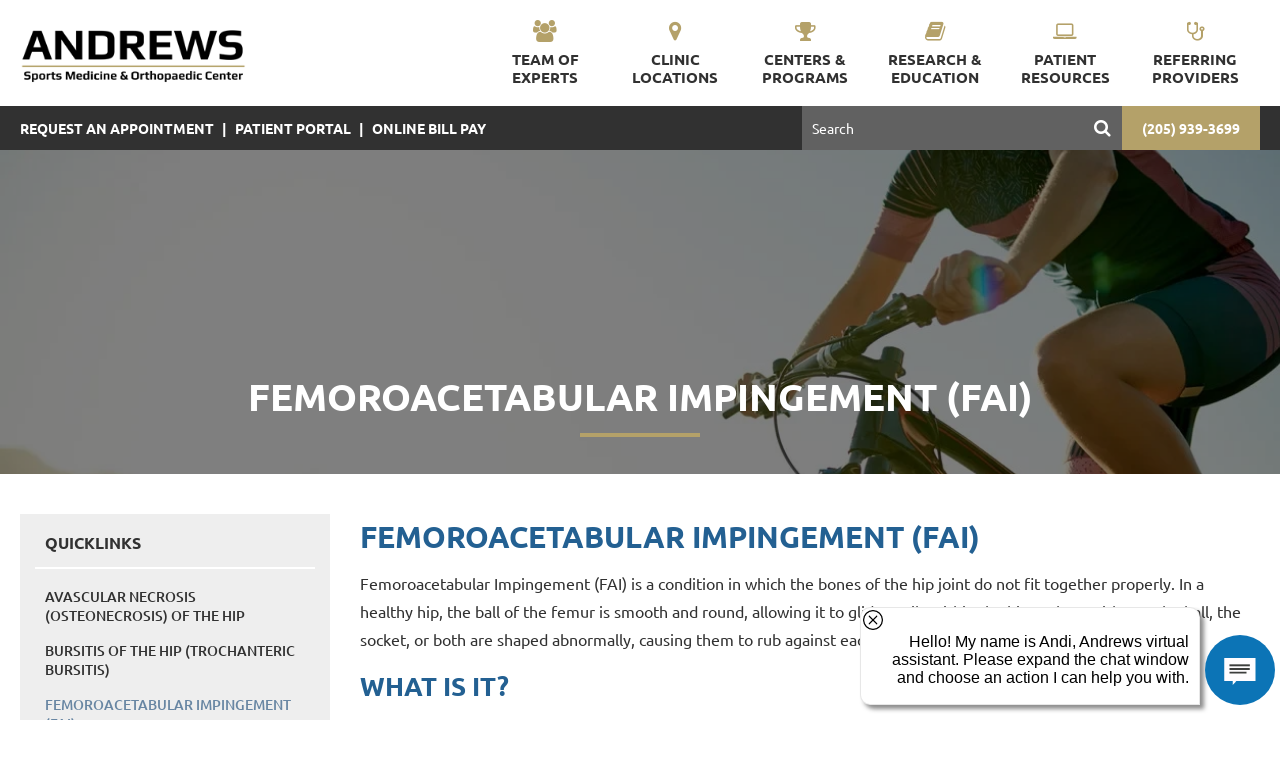

--- FILE ---
content_type: text/html; charset=utf-8
request_url: https://www.andrewssportsmedicine.com/conditions-treatments/-femoroacetabular-impingement-fai
body_size: 21051
content:
<!doctype html>
<html lang="en">
<head>
                <!-- Meta Data -->
        <meta charset="UTF-8">
        <meta name="viewport" content="width=device-width, initial-scale=1">

                    <title>Femoroacetabular Impingement (FAI) | Hip Impingement Symptoms &amp; Treatment | Andrews Sports Medicine </title>
            <meta name="description" content="Femoroacetabular Impingement (FAI) | Learn about femoroacetabular impingement (FAI), a condition caused by abnormal bone development in the hip joint. Explore symptoms, causes, and treatment options from hip preservation specialist Dr. Benton A. Emblom at Andrews Sports Medicine in Birmingha">
        
        <meta name="keywords" content="femoroacetabular impingement, FAI hip, hip impingement, non-arthritic hip pain, hip preservation Birmingham, hip specialist Birmingham AL, hip labrum pain, hip impingement symptoms, Benton Emblom MD, Andrews Sports Medicine">
        <meta name="csrf-token" content="dj7pfRkFA3QMIiLvYExelwdLctKwNLTyQ9ULWYJC" />

        
                <meta property="og:site_name" content="Andrews Sports Medicine">
                    <meta property="og:title" content="Femoroacetabular Impingement (FAI) | Hip Impingement Symptoms &amp; Treatment | Andrews Sports Medicine " />
            <meta property="og:url" content="https://www.andrewssportsmedicine.com/conditions-treatments/-femoroacetabular-impingement-fai" />
            <meta property="og:type" content="website" />
            <meta property="og:description" content="Femoroacetabular Impingement (FAI) | Learn about femoroacetabular impingement (FAI), a condition caused by abnormal bone development in the hip joint. Explore symptoms, causes, and treatment options from hip preservation specialist Dr. Benton A. Emblom at Andrews Sports Medicine in Birmingha" />
                            <meta property="og:image" content="https://www.andrewssportsmedicine.com/skins/base/images/structure/logo.png" />
                        <meta name="twitter:card" content="summary" />
            <meta name="twitter:title" content="Femoroacetabular Impingement (FAI) | Hip Impingement Symptoms &amp; Treatment | Andrews Sports Medicine " />
            <meta name="twitter:description" content="Femoroacetabular Impingement (FAI) | Learn about femoroacetabular impingement (FAI), a condition caused by abnormal bone development in the hip joint. Explore symptoms, causes, and treatment options from hip preservation specialist Dr. Benton A. Emblom at Andrews Sports Medicine in Birmingha" />
            <meta name="twitter:url" content="https://www.andrewssportsmedicine.com/conditions-treatments/-femoroacetabular-impingement-fai" />
                            <meta name="twitter:image" content="https://www.andrewssportsmedicine.com/skins/base/images/structure/logo.png" />
                            <link rel="apple-touch-icon" sizes="180x180" href="/skins/base/images/favicons/apple-touch-icon.png">
        <link rel="icon" type="image/png" sizes="32x32" href="/skins/base/images/favicons/favicon-32x32.png">
        <link rel="icon" type="image/png" sizes="16x16" href="/skins/base/images/favicons/favicon-16x16.png">
        <link rel="manifest" href="/skins/base/images/favicons/site.webmanifest">
        <link rel="mask-icon" href="/skins/base/images/favicons/safari-pinned-tab.svg" color="#5bbad5">
        <link rel="shortcut icon" href="/skins/base/images/favicons/favicon.ico">
        <meta name="msapplication-TileColor" content="#da532c">
        <meta name="msapplication-config" content="/skins/base/images/favicons/browserconfig.xml">
        <meta name="theme-color" content="#ffffff">
        <link rel="preload" href="/skins/base/css/fonts/Ubuntu/4iCv6KVjbNBYlgoC1CzjsGyN.woff2" as="font" type="font/woff2" crossorigin>
        <link rel="preload" href="/skins/base/css/fonts/Ubuntu/4iCs6KVjbNBYlgoKfw72.woff2" as="font" type="font/woff2" crossorigin>
        <link rel="preload" href="/skins/base/css/fonts/Ubuntu/4iCv6KVjbNBYlgoCjC3jsGyN.woff2" as="font" type="font/woff2" crossorigin>
        <link rel="preload" href="/skins/base/css/fonts/Ubuntu/4iCv6KVjbNBYlgoCxCvjsGyN.woff2" as="font" type="font/woff2" crossorigin>
        <link rel="preload" href="/skins/base/css/fonts/Ubuntu/4iCu6KVjbNBYlgoKej70l0k.woff2" as="font" type="font/woff2" crossorigin>
        <link rel="stylesheet" href="/skins/base/css/reset.css"/>
        <link rel="stylesheet" href="/skins/base/css/global.min.css"/>
        <link rel="stylesheet" href="/skins/base/css/fontawesome.css"/>
        <link rel="stylesheet" href="/skins/base/css/screen.min.css"/>
        <!-- Google Tag Manager -->
<script>(function(w,d,s,l,i){w[l]=w[l]||[];w[l].push({'gtm.start':
new Date().getTime(),event:'gtm.js'});var f=d.getElementsByTagName(s)[0],
j=d.createElement(s),dl=l!='dataLayer'?'&l='+l:'';j.async=true;j.src=
'https://www.googletagmanager.com/gtm.js?id='+i+dl;f.parentNode.insertBefore(j,f);
})(window,document,'script','dataLayer','GTM-WBF9PCVZ');</script>
<!-- End Google Tag Manager -->

<!-- Google tag (gtag.js) -->
<script async src="https://www.googletagmanager.com/gtag/js?id=G-GY5Y8CWZBZ"></script>
<script>
  window.dataLayer = window.dataLayer || [];
  function gtag(){dataLayer.push(arguments);}
  gtag('js', new Date());
  gtag('config', 'G-GY5Y8CWZBZ');
</script>
</head>
<body>
    <!-- Google Tag Manager (noscript) -->
<noscript><iframe src="https://www.googletagmanager.com/ns.html?id=GTM-WBF9PCVZ"
height="0" width="0" style="display:none;visibility:hidden"></iframe></noscript>
<!-- End Google Tag Manager (noscript) -->
    <div id="wrapper">
                    <div id="header">
                <div class="header-top">
    <div class="container">
        <div id="logo"><a href="/"><img src="/storage/wysiwyg/andrews-sports-med-logo.png" alt="Andrews Sports Medicine"/></a></div>
        <div id="navigation">
            <div class="nav-hold">
    <ul id="nav-menu">
        <li class="mclose"><a><span class="fa fa-close"></span></a></li>
        <li class="level_1"><a class="l1-link" href="/team-of-experts"><span class="fa fa-users"></span>Team of Experts</a></li><li class="level_1"><a class="l1-link" href="/locations"><span class="fa fa-map-marker"></span>Clinic Locations</a></li><li class="level_1"><a class="l1-link" href="/centers-programs"><span class="fa fa-trophy"></span>Centers & Programs</a></li><li class="level_1"><a class="l1-link" href="/research-education"><span class="fa fa-book"></span>Research & Education</a></li><li class="level_1"><a class="l1-link" href="/patient-resources"><span class="fa fa-laptop"></span>Patient Resources</a></li><li class="level_1"><a class="l1-link" href="/referring-provider-resources"><span class="fa fa-stethoscope"></span>Referring Providers</a></li>
    </ul>
    <div class="extra-mobile-links"><div class='cms-block'><ul><li class="level_1"><a href="/request-an-appointment"><span class="fa fa-calendar"></span> Request an Appointment</a></li><li class="level_1"><a href="/resources-category/patient-portal"><span class="fa fa-user"></span> Patient Portal</a></li><li class="level_1"><a href="/resources-category/online-bill-pay"><span class="fa fa-credit-card"></span> Online Bill Pay</a></li></ul></div></div>
</div>
            <div class="clear"></div>
        </div>
        <div class="head-right">
            <a class="mobile-menu">
                <span class="mline"></span>
                <span class="mline"></span>
                <span class="mline"></span>
            </a>
        </div>
                    <div class="mobile-phone"><span class="fa fa-phone"></span> <div class='cms-block'><p><a href="tel:2059393699">(205) 939-3699</a></p></div></div>
                <div class="clear"></div>
    </div>
</div>
<div class="header-bottom">
    <div class="container">
        <div class="extra-links"><div class='cms-block'><p><a href="/request-an-appointment">Request an Appointment</a> | <a href="/resources-category/patient-portal">Patient Portal</a> | <a href="/resources-category/online-bill-pay">Online Bill Pay</a></p></div></div>
                    <div class="phone-number"><div class='cms-block'><p><a href="tel:2059393699">(205) 939-3699</a></p></div></div>
                <div class="search">
    <form method="POST" action="https://www.andrewssportsmedicine.com/search" accept-charset="UTF-8" id="searchForm"><input name="_token" type="hidden" value="dj7pfRkFA3QMIiLvYExelwdLctKwNLTyQ9ULWYJC">
    <input class="search-field" id="searchTime" autocomplete="off" placeholder="Search" name="terms" type="text" value="">
    <button type="submit" name="Search" class="fa fa-search" aria-label="Search"></button>
    </form>
</div>

        <div class="clear"></div>
    </div>
</div>

                <div class="clear"></div>
            </div>
                <!-- Main Layout -->
                    <div id="content">
            <div  class="page-banner image-bg" style="background: url('/imagecache/compFull/woman_biking_m.webp') center no-repeat; background-size: cover;"  >
        <div class="darken"></div>
        <div class="container">
            <h1>Femoroacetabular Impingement (FAI) </h1>
            <div class="sep"></div>
            <div class="clear"></div>
        </div>
    </div>
    <div class="content-hold">
        <div class="container">
            <div class="content-left">
                <a class="side-trigger">
                    <span class="txt">Menu</span>
                    <span class="sline"></span>
                    <span class="sline"></span>
                    <span class="sline"></span>
                </a>
                <div class="clear"></div>
                <div class="quick-links">
                    <div class="ql-title">Quicklinks</div>
                                            <a href="/conditions-treatments/avascular-necrosis-osteonecrosis-of-the-hip"  class="ql"  >Avascular Necrosis (Osteonecrosis) of the Hip</a>
                                            <a href="/conditions-treatments/bursitis-of-the-hip-trochanteric-bursitis"  class="ql"  >Bursitis of the Hip (Trochanteric Bursitis)</a>
                                            <a href="/conditions-treatments/-femoroacetabular-impingement-fai"  class="ql selected"  >Femoroacetabular Impingement (FAI)</a>
                                            <a href="/conditions-treatments/gluteus-medius-repairs"  class="ql"  >Gluteus Medius Tear</a>
                                            <a href="/conditions-treatments/-hip-impingement"  class="ql"  >Hip Impingement</a>
                                            <a href="/conditions-treatments/-hip-dysplasia"  class="ql"  >Hip Dysplasia</a>
                                            <a href="/conditions-treatments/-labral-tear-of-the-hip"  class="ql"  >Labral Tear of the Hip</a>
                                            <a href="/conditions-treatments/-periacetabular-osteotomy-pao"  class="ql"  >Periacetabular Osteotomy (PAO)</a>
                                            <a href="/conditions-treatments/piriformis-syndrome"  class="ql"  >Piriformis Syndrome</a>
                                            <a href="/conditions-treatments/proximal-hamstring-injuries--repairs"  class="ql"  >Proximal Hamstring Tear</a>
                                            <a href="/conditions-treatments/-snapping-hip"  class="ql"  >Snapping Hip</a>
                                            <a href="/conditions-treatments/sports-hernia"  class="ql"  >Sports Hernia</a>
                                            <a href="/conditions-treatments/-hip-arthroscopy-surgery"  class="ql"  >Hip Arthroscopy Surgery</a>
                                            <a href="/conditions-treatments/-hip-replacement-surgery"  class="ql"  >Hip Replacement Surgery</a>
                                            <a href="/conditions-treatments/-hip-resurfacing-surgery"  class="ql"  >Hip Resurfacing Surgery</a>
                                            <a href="/conditions-treatments/-minimally-invasive-hip-replacement--direct-superior-approach"  class="ql"  >Minimally Invasive Hip Replacement – Direct Superior Approach</a>
                                        <div class="clear">&nbsp;</div>
                                            <a href="/request-an-appointment" class="btn"><span class="fa fa-calendar"></span>&nbsp;&nbsp; Request an Appointment</a>
                                    </div>
            </div>
            <div class="content-right">
                <div class="wysiwyg">
                    <h2 data-start="196" data-end="233"><span style="color: #236092; font-size: 30px;">Femoroacetabular Impingement (FAI)</span></h2>
<p data-start="235" data-end="581">Femoroacetabular Impingement (FAI) is a condition in which the bones of the hip joint do not fit together properly. In a healthy hip, the ball of the femur is smooth and round, allowing it to glide easily within the hip socket. With FAI, the ball, the socket, or both are shaped abnormally, causing them to rub against each other during movement.</p>
<h3 data-start="583" data-end="598"><span style="color: #236092;">What Is It?</span></h3>
<p data-start="600" data-end="967">FAI occurs when there is an abnormal shape in the femoral head, hip socket, or both. These irregularities prevent the hip joint from moving smoothly. Instead of gliding freely, the bones make contact in ways they should not, which can damage cartilage and labral tissue over time. This can lead to pain, reduced mobility, and long-term hip problems if left untreated.</p>
<h3 data-start="969" data-end="988"><span style="color: #236092;">What Causes It?</span></h3>
<p data-start="990" data-end="1358">FAI is caused by abnormal bone development in childhood or adolescence. As the hip grows, one or more bony overgrowths may form around the femoral head or socket. These growths create an uneven joint surface and limit normal movement. When the hip flexes or rotates, the bones press or rub against each other instead of moving smoothly, leading to irritation and pain.</p>
<h3 data-start="1360" data-end="1382"><span style="color: #236092;">Signs and Symptoms</span></h3>
<p data-start="1384" data-end="1415">Common symptoms of FAI include:</p>
<ul data-start="1417" data-end="1613">
<li data-start="1417" data-end="1449">
Pain or stiffness in the hip
</li>
<li data-start="1450" data-end="1491">
A deep ache in the groin or outer hip
</li>
<li data-start="1492" data-end="1529">
Sharp pain with certain movements
</li>
<li data-start="1530" data-end="1557">
Reduced range of motion
</li>
<li data-start="1558" data-end="1613">
A limp or difficulty performing athletic activities
</li>
</ul>
<p data-start="1615" data-end="1682">Symptoms often worsen with bending, twisting, or prolonged sitting.</p>
<h3 data-start="1684" data-end="1710"><span style="color: #236092;">Non-Surgical Treatment</span></h3>
<p data-start="1712" data-end="1813">Initial treatment focuses on relieving pain and improving mobility. Non-surgical options may include:</p>
<ul data-start="1815" data-end="1984">
<li data-start="1815" data-end="1864">
Medications to decrease pain and inflammation
</li>
<li data-start="1865" data-end="1931">
Physical therapy to strengthen the hip and improve flexibility
</li>
<li data-start="1932" data-end="1984">
Activity modification to avoid painful movements
</li>
</ul>
<p data-start="1986" data-end="2069">These approaches help manage symptoms but do not correct the underlying bone shape.</p>
<h3 data-start="2071" data-end="2093"><span style="color: #236092;">Surgical Treatment</span></h3>
<p data-start="2095" data-end="2481">If conservative treatment does not provide relief, surgery may be recommended. Our hip preservation specialist, Benton A. Emblom, MD, is a board-certified, fellowship-trained orthopaedic surgeon who frequently diagnoses and treats femoroacetabular impingement. Surgical options may include reshaping the bone and repairing damaged tissue to restore proper hip mechanics and reduce pain.</p>
<h3 data-start="2483" data-end="2507"><span style="color: #236092;">Benton A. Emblom, MD</span></h3>
<p data-start="2509" data-end="2905">Benton A. Emblom, MD, is a board-certified, fellowship-trained orthopaedic sports medicine surgeon who specializes in hip preservation and the treatment of non-arthritic hip disorders such as femoroacetabular impingement (FAI). He is a member of The Hip Center at Andrews Sports Medicine and has extensive experience caring for competitive athletes and active individuals with early hip problems.</p>
<p data-start="2907" data-end="3231">Dr. Emblom serves as a head team orthopaedic physician for Auburn University, the University of Alabama, Hoover High School, and several other local high schools. His expertise in hip preservation allows him to provide both non-surgical care and advanced surgical solutions designed to improve hip function and relieve pain.</p>
<p data-start="3233" data-end="3416">If you believe you may have FAI or another hip condition and would like to request an appointment with Dr. Emblom, call (205) 939-3699 and ask to speak with his appointment scheduler.</p>
<p data-start="3418" data-end="3552">To request an appointment online, <a href="https://www.andrewssportsmedicine.com/request-an-appointment/dr-benton-emblom" style="color: #236092;"><b>CLICK HERE</b></a> or contact Andrews Sports Medicine & Orthopaedic Center at (205) 939-3699 for assistance.</p>
<figure><div class="embed-content"><iframe loading="lazy" allow="autoplay; picture-in-picture; clipboard-write; encrypted-media" allowfullscreen="always" referrerpolicy="unsafe-url" title="ViewMedica Video Player" id="viewmedica_A_b8a4ee52" src="https://ondemand.viewmedica.com/7776/open/A_b8a4ee52/?ref=https%3A%2F%2Fwww.andrewssportsmedicine.com%2Fconditions-and-treatments%2Ffemoroacetabular-impingement-fai" style="width: 720px; height: auto; aspect-ratio: 16/9; max-width: 100%;" frameborder="0"></iframe></div></figure>
<p><strong><br></strong></p>
                                            <a href="/request-an-appointment" class="more">Request an Appointment Online</a>
                                    </div>
                <div class="clear"></div>
                                    <hr>
                    <a href="/specialties/hip" class="btn ilb"><span class="fa fa-chevron-left"></span>&nbsp;&nbsp; Back to Hip</a>
                            </div>
            <div class="clear"></div>
        </div>
    </div>
            <div class="clear"></div>
    </div>
            <!-- /End Main Layout -->
                    <div id="footer">
                <div class="footer-hold">
    <div class="ft-bar">
        <div class="container">
            <img class="footer-logo" src="/skins/base/images/structure/footer-logo.webp" alt="Andrews Sports Medicine"/>
            <div class="social">
    <div class="social-label">Let's Get Social</div>
    <ul>
        <li><a href="https://www.facebook.com/AndrewsSportsMedicine" class="facebook" rel="noopener" target="_blank"><img src="/skins/base/images/social/facebook.svg" alt="facebook" /></a><li><a href="https://instagram.com/andrews_sports_medicine/" class="instagram" rel="noopener" target="_blank"><img src="/skins/base/images/social/instagram.svg" alt="instagram" /></a><li><a href="https://twitter.com/andrewssportmed" class="twitter" rel="noopener" target="_blank"><img src="/skins/base/images/social/x.svg" alt="x" /></a><li><a href="https://www.linkedin.com/company/andrews-sports-medicine-and-orthopaedic-center?trk=company_logo" class="linkedin" rel="noopener" target="_blank"><img src="/skins/base/images/social/linkedin.svg" alt="linkedin" /></a><li><a href="https://www.youtube.com/channel/UC1O4A3kj_fYJ814xrKKhxkg" class="youtube" rel="noopener" target="_blank"><img src="/skins/base/images/social/youtube.svg" alt="youtube" /></a><li><a href="https://www.tiktok.com/@andrewssportsmedicine" class="tiktok" rel="noopener" target="_blank"><img src="/skins/base/images/social/tiktok.svg" alt="tiktok" /></a>
    </ul>
</div>
            <div class="clear"></div>
        </div>
    </div>
    <div class="ft-main">
        <div class="container">
            <div class="footer-contact"><div class='cms-block'><h4>Headquarters</h4>
<p><strong>Andrews Sports Medicine</strong><br>UAB St. Vincent's Birmingham<br><a href="https://maps.google.com/?q=805 St Vincents Drive+Birmingham+AL+35205" target="_blank">805 St. Vincent's Drive<br>Suite 100<br>Birmingham, AL 35205</a><br><a href="tel:205-939-3699">(205) 939-3699</a></p></div></div>
            <div class="footer-conditions"><div class='cms-block'><h4>Conditions Treated</h4>
<ul><li><a href="/specialties/elbow">Elbow</a></li><li><a href="/specialties/foot-ankle">Foot & Ankle</a></li><li><a href="/specialties/hand-wrist">Hand & Wrist</a></li><li><a href="/specialties/hip">Hip</a></li><li><a href="/specialties/knee">Knee</a></li></ul>
<ul><li><a href="/specialties/shoulder">Shoulder</a></li><li><a href="/specialties/spine">Spine</a></li><li><a href="/specialties/sports-medicine">Sports Medicine</a></li><li><a href="/specialties/sports-related-concussion">Sports-Related Concussion</a></li></ul></div></div>
            <div class="footer-links"><div class='cms-block'><ul><li><a href="/team-of-experts">Team of Experts</a></li><li><a href="/locations">Clinic Locations</a></li><li><a href="/centers-programs">Centers & Programs</a></li><li><a href="/patient-resources">Patient Resources</a></li><li><a href="/patient-handouts">Patient Handouts</a></li><li><a href="/research-education">Research &&nbsp;Education</a></li></ul>
<ul><li><a href="/careers">Careers</a></li><li><a href="/comeback-stories">Comeback Stories</a></li><li><a href="/patient-portal">Patient Portal</a></li><li><a href="/about-us">About Us</a></li><li><a href="/purchase-gear">Purchase Gear</a></li><li><a href="/resources-category/online-bill-pay">Online Bill Pay</a></li><li><a href="/policies-terms-and-conditions">Policies & Terms</a></li></ul></div></div>
            <div class="clear"></div>
        </div>
    </div>
    <div class="container">
        <div class="footer-email"><div class='cms-block'><p>For media inquiries, contact Ron Rickel at<a href="mailto:ron.rickel@andrewssm.com"><br>ron.rickel@andrewssm.com</a>&nbsp;</p></div></div>
    </div>
</div>                <div id="copyright">
                    <div class="container">
                        Copyright &copy; 2026 Andrews Sports Medicine & Orthopedics Center. All Rights Reserved.
                                                <div class="clear"></div>
                    </div>
                </div>
            </div>
            </div>
                        <script src="/skins/base/js/jquery.js"></script>
        <link rel="stylesheet" href="/skins/base/css/jquery-ui.min.css"/>
        <script src="/skins/base/js/jquery-ui.min.js"></script>
        <script src="/skins/base/js/scroll-entrance.min.js"></script>
        <script src="/skins/base/js/custom.min.js" ></script>
        <script defer id="t9WebchatWidget" src="https://t9multitenant.slingrs.io/prod/runtime/api/files/public/webchat/chat_widget.js" data-practice-id="6490648f20c1d924019269cc"></script>
        <div id="edreamz-overlays">
    <style>
        .edz-ov-mask{display:none; z-index:9999; position: fixed; top:0; left:0; width: 100%; height: 100%; background:#000; background: rgba(0,0,0,0.85); box-sizing:border-box; -moz-box-sizing:border-box; -webkit-box-sizing:border-box;}
        .edz-ov-body{max-width:94%; padding: 15px; box-sizing:border-box; -moz-box-sizing:border-box; -webkit-box-sizing:border-box; position: absolute; top: 50%; left: 50%;
            -ms-transform: translate(-50%,-50%);
            -webkit-transform: translate(-50%,-50%);
            -moz-transform: translate(-50%,-50%);
            -o-transform: translate(-50%,-50%);
            transform: translate(-50%,-50%);
        }
        .edz-ov-body a{cursor: pointer;}
    </style>
                                                    <script>
        function edz_ov_setCookie(cname, cvalue, exdays) {
            var d = new Date();
            d.setTime(d.getTime() + (exdays*24*60*60*1000));
            var expires = "expires="+d.toUTCString();
            document.cookie = cname + "=" + cvalue + "; " + expires+"; path=/";
        }
        function edz_ov_getCookie(cname) {
            var name = cname + "=";
            var ca = document.cookie.split(';');
            for(var i=0; i<ca.length; i++) {
                var c = ca[i];
                while (c.charAt(0)==' ') c = c.substring(1);
                if (c.indexOf(name) == 0) return parseInt(c.substring(name.length,c.length));
            }
            return "";
        }
        function edz_ov_setViewTacking(camp_id, over_id){
            $.get("/edz-ov-track-view/"+camp_id+"/"+over_id);
        }
        function edz_ov_setConversionTacking(camp_id, over_id){
            $.get("/edz-ov-track-conversion/"+camp_id+"/"+over_id);
        }
    </script>
</div>        <script>
        $(function(){
            var startit = $('#header').height();
            var tostick = $('#header');
            var inst = $(this).scrollTop();
            if (inst > startit) {
                if(!tostick.hasClass('sticky')){
                    tostick.addClass('sticky');
                    $('#wrapper').css({margin: startit+"px 0 0"});
                }
            } else {
                if(tostick.hasClass('sticky')){
                    tostick.removeClass('sticky');
                    $('#wrapper').css({margin: "0"});
                }
            }
            $(window).scroll(function () {
                var st = $(this).scrollTop();
                if (st > startit) {
                    if(!tostick.hasClass('sticky')){
                        tostick.addClass('sticky');
                        tostick.css({top:"-120px"});
                        tostick.stop(true, true).animate({top:"0px"}, 600);
                        $('#wrapper').css({margin: startit+"px 0 0"});
                    }
                } else {
                    if(tostick.hasClass('sticky')){
                        tostick.stop(true, true).removeClass('sticky');
                        tostick.css({top:"0px"});
                        $('#wrapper').css({margin: "0"});
                    }
                }
            });
        });
        $('.search-icon').click(function(){
            $('.search').stop(true, true).slideToggle();
            $(this).toggleClass('close');
            if($(this).hasClass('close')){
                $('.search-field').focus();
            }
        });

        $('.mobile-menu').click(function(){
            $('#navigation').toggleClass('open');
        });

        $('.mclose').click(function(){
            $('#navigation').removeClass('open');
        });
    </script>
    <script>
        $(function() {
            var availableTerms  =  [
                "We Are Andrews Sports Medicine","Sports Medicine  With a Worldwide Reputation","Contact Us","Sitemap","Sorry - Page not found","Thank You","Thank You","World-Renowned Orthopaedic Care, In The Heart of Alabama","Our Team of Experts","Media Center","Centers & Programs","interested in joining our team?","Patient Resources","Research & Education","Comeback Stories","Dedicated to Your Recovery","Andrews Sports Medicine Policies, Terms and Conditions","Andrews Notice of Nondiscrimination and Accessibility","Website Terms & Conditions","Website Privacy Policy","Scheduling Terms & Conditions","The Comeback (Patient Stories) Terms & Conditions","Request an Appointment","Affiliations","Referring Providers","Dr. Norman E Waldrop","Charles T. Carnel, MD","Dr. Chris Carter","Dr. Emily Bell Casey","Dr. Ricardo Colberg","Dr. Rachel Henderson","Dr. Monte Ketchum","Dr. Jody Ortega","Dr. Daniel Smith","Dr. Jay Umarvadia","Dr. Lyle Cain","Dr. Andrew Cordover","Dr. Jeffrey Davis","Dr. Jeffrey Dugas","Dr. Benton Emblom","Dr. Wayne McGough","Dr. Kathleen McKeon","Dr. David Moore","Dr. Marc Rothermich","Patient Handouts","Dr. Christopher M. Beaumont","Dr. Charlie Pitts, Jr.","Thank You","The Comeback","Dr. Daniel C. Kim - Online Appointment Request Form","Dr. Matthew Beidleman","Dr. Christopher Garrett","Open Positions","Internship & Observation Programs","Team Member Spotlight","Online Appointment Request","Marketing & PR Internship","Student Observation Program","Tuskegee University","Troy University","Samford University","Miles College","Jacksonville State","Birmingham Barons","Alabama Soccer","Auburn","Alabama Crimson Tide","New Orleans Saints","Birmingham Squadron","Andrews Sports Medicine - Gardendale","Andrews Sports Medicine - Hoover - Hwy. 280","Foot & Ankle","Spine","Elbow","Hip","Shoulder","Hand & Wrist","E. Lyle Cain, Jr., MD","Andrews Sports Medicine - Birmingham","Andrews Sports Medicine - Pelham","Joint Replacement","Knee","Hand Therapy","MRI","Charles T. Carnel, MD","Christopher S. Carter, MD","Andrews Sports Medicine - Trussville","Andrews Sports Medicine - Cullman","Homewood - Birmingham Surgery Center","Sports Medicine","Emily Bell Casey, MD","Ricardo E. Colberg, MD","Andrew M. Cordover, MD, MS","Jeffrey C. Davis, MD","Jeffrey R. Dugas, MD","Benton A. Emblom, MD","Katie Beckham, PA-C","Rachel G. Henderson, MD","Monte M. Ketchum, DO","B. Wayne McGough, Jr., MD","Katie Ivey, PA-C, ATC","Kathleen E. McKeon, MD","K. David Moore, MD","José (Jody) O. Ortega, MD","Marcus A. Rothermich, MD, MBA","T. Daniel Smith, MD","Jay S. Umarvadia, MD","Norman E. Waldrop, III, MD","Heather Greer, CRNP","Elizabeth Giattina","Scotty Brand","Baseball Injuries & Prevention","Basketball Injuries & Prevention","Cheerleading Injuries & Prevention","Cycling Injuries & Prevention","Football Injuries & Prevention","Golf Injuries & Prevention","Gymnastics Injuries & Prevention","Lacrosse Injuries & Prevention","Running Injuries & Prevention","Soccer Injuries & Prevention","Softball Injuries & Prevention","Swimming Injuries & Prevention","Tennis Injuries & Prevention","Volleyball Injuries & Prevention","Wrestling Injuries & Prevention","Transportation","Marvin Constant","Accommodations","Restaurants","Ancillary Services","Local Attractions","The Steel City","Degenerative Disc Disease","Anterior Cruciate Ligament Injury (ACL Tear)","Arthritis: Base of the Thumb at the Wrist","Avascular Necrosis (Osteonecrosis) of the Hip","Carpal Tunnel Syndrome","De Quervain Syndrome","Dupuytren's Contracture","Frozen Shoulder (Adhesive Capsulitis)","Hand Fracture","Hip Dysplasia","Hip Replacement Surgery","Kienbock's Disease","Knee Arthroscopy","Tennis Elbow (Lateral Epicondylitis)","MAKO SmartRobotics For Partial Knee Replacement","Mako Robotic-Arm Assisted Technology","Mako Robotic-Arm Assisted Total Knee Replacement","Meniscus Tear","Osteoarthritis Of The Knee","PCL, MCL & LCL Knee Injuries","Patellofemoral Syndrome","Periacetabular Osteotomy (PAO)","Platelet-Rich Plasma (PRP Therapy)","Scaphoid Fracture","Separated Shoulder (AC Joint Separation)","Shoulder Impingement","Shoulder Labral Tear","SLAP Tear","The Cold Hand","Triathlon Knee Replacement","UCL Tear","Wrist Fracture","Articular Cartilage Injury","Bursitis of the Hip (Trochanteric Bursitis)","Cubital Tunnel Syndrome","Femoroacetabular Impingement (FAI)","Ganglion Cyst","Hip Arthroscopy Surgery","Hip Impingement","Hip Resurfacing Surgery","Labral Tear of the Hip","Little Leaguer's Elbow (Medial apophysitis)","Mallet Finger","Meniscus Transplant","Minimally Invasive Hip Replacement – Direct Superior Approach","Osteoarthritis of the Hand","Overuse injuries of the elbow","Piriformis Syndrome","Rotator Cuff Tear","Scaphoid non-union","Osteoarthritis of the Shoulder","Shoulder Instability","Shoulder Replacement Surgery","Snapping Hip","Steroid Injections","Total Knee Replacement","Trigger Finger","Wrist Arthroscopy","YOUTH SPORTS","SPORTS CONCUSSIONS","BASEBALL","BASKETBALL","BOXING","CHEERLEADING","CROSSFIT","CYCLING/MOUNTAIN BIKING","DANCE","FOOTBALL","GOLF","GYMNASTICS","HOCKEY","LACROSSE","RUNNING","SOCCER","SOFTBALL","SWIMMING & DIVING","TENNIS","VOLLEYBALL","WEIGHT LIFTING","AL.com - Injury questions fading for Jameson Williams, John Metchie entering NFL draft","Turf toe","Kara Smola, PA-C","Natalia Grenett, PA-C","Jenny Degnan, PA-C, ATC","Achilles tendon injury","Lisfranc injuries","High Ankle Sprain (Syndesmosis Ligament Injury)","Stress fracture","Mako Smart Robotics","Ankle sprain","Plantar faciitis","Jones Fracture","Iliotibial Band Syndrome (ITBS)","24/7 Sports - Riley Maddox underwent successful Tommy John Surgery, will miss 2023 season","Mountain Brook High School","Hewitt-Trussville High School","Hoover High School","Helena High School","Homewood High School","Vestavia High School","Pelham High School","Clay-Chalkville High School","Bessemer Academy","Montevallo High School","Jasper High School","University of West Alabama","Briarwood Christian School","Chelsea High School","Spain Park High School","Oak Mountain High School","Springville High School","Pinson Valley High School","Oneonta High School","Gardendale High School","Corner High School","Mortimer-Jordan High School","WWE","USA Cheer","Sports Hernia","Berry Middle School","Pleasant Grove High School","Birmingham Track Club","Herniated Lumbar Disc","Herniated Cervical Disc","Spondylosis","Compression Fracture","Sciatica (Lumbar Radiculopathy)","Spinal Stenosis","Morton's Neuroma","Piriformis Syndrome","Growth Plate Injuries","Golfer’s Elbow (Medial Epicondylitis)","Biceps Tendonitis","Radial Tunnel Syndrome","Amberlee Parker","Pell City High School","Hector Cora","Zachary Clement","Gabby Sprang","Coach Mike Howard","Andrew Hopkins","Amy Tascarella","Meg Gore","Mike Haynes","Barbara Justice","Joe Smith","Shirley Rhand","CreakyJoints.org - How to Take the Pain Out of Playing Golf with Arthritis","Ashley Holden","Edward Cheshire","Fellowship Program","Ron Alter","Allison Howard","Payne Moser","Holly M. Koster, OTR/L, CHT","Beverly Ochsenhirt","Katy Neill","Krystye Dalton","Jimmy Bo Reynolds","Macey Roper","Andrew Ellison","Joi Cook","Lindsey Woodard","Dick Briggs, Jr., MD","Dr. Norman Waldrop - Victory Over Injury Podcast","Canaan Stough","Jan Hinson","Kim Ballard","Lewis Sanders","Mae Neil","Shelby County High School","Vincent High School","Trussville United Soccer Club","George Jones","Emily Roper","Tekesha Goines","William Lee","Dan Miller","Calera High School","Cleveland High School Panthers","Carbon Hill High School","Cordova High School","Curry High School","Dora High School - Bulldogs","Fultondale High School","Hayden High School","Hueytown High School - Golden Gophers","Indian Springs School","J.B. Pennington High School","Lincoln High School","Locust Fork High School","McAdory High School - Yellow Jackets","Liberty Park Middle School","Pizitz Middle School","Shades Valley High School - Mounties","Oak Grove High School - Tigers","Shelton State Community College","Grace Anne Davis","Mark Hardin","Adam Keller","Cathy Cooke","Iris Wilkinson","Katie Ivey - PA Spotlight","Katie Beckham - PA Spotlight","Jenny Degnan - PA Spotlight","Heather Greer - NP Spotlight","Kara Smola - PA Spotlight","Gracen Kirby","John Hubka, Jr.","Marcus Christianson","Carol Stephens","Dr. Jonathan Whitley","Zoë Perrin","Ansley Grammer","Todd Howle","Rita Bennett","Kaylin Herrmann","Claire Lindsey","Rahdiashia Davis","John Barron","Alan Cosby","Dr. Milburn Price","Pat Galecki","Kevin Wilk, PT, DPT, FAPTA - Victory Over Injury Podcast","Dr. James Andrews - Victory Over Injury Podcast","Dr. Lyle Cain - Victory Over Injury Podcast","Jerry Hightower","Sherrill Sawyer","Susan Brown","Brandi Monk","David Hofland","Brooke Nelson","Paul Krieger","Joe Hicks","Janet Keener","Bradley Wade","Justin Showalter","Terri Hunnicutt","Janet Johnson","Receiver in a hurry: Texans rookie John Metchie III eager for knee to heal","Cassidy Lichtman - Victory Over Injury Podcast","Hunter Kemper - Victory Over Injury Podcast","Bhrett McCabe, PhD - Victory Over Injury Podcast","The Undertaker - Victory Over Injury Podcast","Chris Fowler - Victory Over Injury Podcast","Leanda Cave - Victory Over Injury Podcast","Dr. Jeff Dugas - Victory Over Injury Podcast","The Sports Physical Therapy Podcast - UCL Internal Brace Surgery with Jeff Dugas","USA TODAY: Texans Talk Podcast - Gathering intel on Jameson Williams, John Metchie ACL injuries","Barbara Sobko","Daniel Stewart","Bridget Willis","Christopher Chaney","Kelly Daspit","Brooke Bittinger","TRUSSVILLE UNITED SOCCER CLUB PARTNERS WITH ANDREWS SPORTS MEDICINE","Brian Darby","Katelyn Bergeron","Roger Brown","Yaneise Cottonham","Leland Millsaps","Jennifer Wallace","Diane Reed","Ronald Dyer","John Bennet","Andrew Edmondson","Jacob Payne","Jaden Alexander","Keith Hall","Ankle Replacement Surgery","Ginger Morehead","Andy Britton","Sarah Huddle","The Wood Family","Tim Kennedy","Bobby & Danielle Haynes","Shoulder Replacement Surgery","Knee Replacement Surgery","Hip Replacement Surgery","Reverse Total Shoulder Replacement a 'Game Changer' for Patients","Brooke Ingram","Dr. Lawrence Larry DeLucas","Alex Avram","Crystal Allman","James Dunn","John Allgood","Janice Eubank","Billy Ledbetter","Nat Lovoy","Chad Bianchi","Camille Foshee","Carolyn Carter","Debbie Ramseur","Tonya Cohen","Marcia Lowry","Alicia Banks","WWE: Cody Rhodes medical update","Riley Nedrow","Robert Sells","Katie Allen","Joel and Eileen Chelewski","Mike Smith","Tommie Spradley","Jane Cameron","Larry Eads","Owen Risner","Aida Lee","Michael Pearson","David Thomas","Todd Shrewsbury","Rileigh Marlow","Max McClendon","Bill & Freda Harwell","Norman Bonds","WJOX 94.5 - Dr. Jeff Dugas discusses medical component of The World Games 2022 on McElroy & Cubelic In The Morning","USFL News Room - USFL Reaches Agreement With Andrews Sports Medicine","Michele Clifton","Tiffany Robinson Chandler","Susan Hammett","Jennifer Campbell","Stephanie Walker-James","Lisa Strong","Krista Cleary","Joann Jent","James Dunaway","Stan Cowley","Nina Mcdonald","Jane Burgett","Gil Steindorff","Dot Ray","Dee Dodd","Appalachian High School","David Echols","Shelby Simpson","Clint Enfinger","Anna Robey","Ella Kampakis","Eddie Hankins","William Edward Hedden, Ph.D.","Shelton Aycock","Gail Dunn","Garry Holmes","Carol Andrews","Julie Englebert","Dr. Gerald Cimis","Bill Satterfield","Sam Hudson","Adyn Cupps","Ann Brice","Walter Meyer","Brady Barnett","Stephanie Wilkins","Lindsey Click","Gina Lindley","Geoff Langdon","Freddie Tate","Floyd Walfield","Eric Pollard","Dixie MacNeil","Derrick Swearingin","Denzel DeVall","Deborah Mattison","Moody High School","Oakman High School Wildcats","Dean Greenleaf","Southeastern High School","Haasan Hawthorne","Hannah Landgrave","Hayden Henderson","Jamari Blackmon","James Bruce","James LeDoux","Jeff Tomko","Jeffrey Tapley","Kyphoplasty","Jessi Nelson","Joanne Doerr","Vertebroplasty Surgery","Spinal Cord Stimulator (Trial Procedure)","Jordan Ames","Judy Hicks","Katie Wilson","Ken Wright","WJOX 94.5 - Dr. Norman discusses Ozzie Albies' fractured foot on McElroy & Cubelic In The Morning","Radiculopathy","Kendall Price","Kenyan Drake","Ankle Fracture","Where Does This Go","B-Metro Magazine - Dr. Benton Emblom – Renaissance Doc","Kevin Lazenby","Darlene Oglesby","Kristen Albright","Larry Stewart","WJOX 94.5 - Dr. Lyle Cain discusses the NFL Scouting Combine on McElroy & Cubelic In The Morning","Lauren O'Dell","Cory Moon","Leo Holbrook","Colton Bellsnyder","Cole Collins","Luke Baker","Lynn Nash","Claudette Gold","Charles Strength","Rachel Russell","Reba Spivey","Caleb Halstead","Brittney Crain","Ron Rickel","Sarah Jenkins","Senna Kathryn House","Wayne Carnes","Vickie Cowen","Bradley Sebren","Zac Thomas","Blake Holsonback","Bill Harwell","Beverly Roth","Beatrina Williams","Anthony Harrell","Anna Katherine Loftin","Andy Davidson","Amanda Smith","Linda Taylor","Allana Pinkerton","Alicia Richardson","Aimee Barnes","Ann Rich","Carson Herring","Chris Parker","ESPN'S SportsCenter - Looking at Tua's high ankle sprain in depth","The Boston Globe - If Patriots target a receiver in draft, Alabama’s John Metchie has a lot going for him","ABC 33/40 - Dr. Ricardo Colberg Discusses Common Shoulder & Elbow Injuries","WVTM NBC 13 - Dr. Jeffrey Davis Overcomes COVID-19","Birmingham Squadron Selects Andrews Sports Medicine To Provide Team Medical Services","StyleBlueprint.com - Meet Dr. Kathleen E. McKeon of Andrews Sports Medicine","Comprehensive Hip Care Concept Provides Specialized Treatment","Dr. K. David Moore discusses Mako Robotic-Arm Technology on 3 Man Front (JOX 94.5)","Andrews Sports Medicine Launching Victory Over Injury Podcast Series","Dr. Norman Waldrop discusses High Ankle Sprains on College GameDay on ESPN Radio","ESPN W - The most important steps: How Sam Cerio overcame her horrific gymnastics accident","Golic & Wingo Show (ESPN Radio)","Dr. Norman Waldrop discusses Cam Akers' Achilles tear recovery on McElroy & Cubelic In The Morning (JOX 94.5)","Common Running Injuries - Long-Distance Races","Dr. Lyle Cain discusses hamstring injuries on McElroy & Cubelic In The Morning (JOX 94.5)","Dr. Jeff Dugas discusses soft tissue injuries on McElroy & Cubelic In The Morning (JOX 94.5)","The Story Behind The Tent On Alabama's Football Sideline","AL.com - Tua Tagovailoa medically cleared for football; Laura Rutledge shares reaction from Dr. Lyle Cain","John Cena's Shoulder Surgery a Blow to WWE's plans for Wrestlemania 32","HEALIO - Dr. Marc Rothermich discusses elbow arthroscopy study","Andrews Sports Medicine to partner with The World Games Birmingham 2022","Report: John Cena injures shoulder, to miss WrestleMania","Dr. James Andrews on The Dan Patrick Show","Dr. James Andrews - Kenny Mayne's Star of the Night","Kenyan Drake & His Special Bond With Dr. Lyle Cain","MLB Now - Glenn Fleisg, PhD Joins MLB Now","Dr. Jeffrey Davis shares his COVID-19 Comeback Story on 3 Man Front (JOX 94.5)","Dr. Wayne McGough discusses Tiger Woods Injury and Spring College Football on 3 Man Front (JOX 94.5)","Welcome Back Jeffrey C. Davis, MD","Do I Need A Hand Surgeon? - Kathleen E. McKeon, MD","WVTM NBC 13 - Dr. Wayne McGough discusses Tigers Woods injury, road to recovery","WVTM NBC 13 - Tips for athletes to stay active during COVID-19 pandemic","Carpal Tunnel Syndrome - Kathleen E. McKeon, MD","Common Hand Injuries - Kathleen E. McKeon, M.D.","Dr. Ricardo Colberg discusses the common symptoms & causes of Trigger Finger on 3 Man Front (JOX 94.5)","Pumpkin-Carving Injury Prevention - Kathleen E. McKeon, MD","4th of July Fireworks Safety","LSU's Brandon Harris Having Sports Hernia Surgery","Common Shoulder Injuries & Conditions","Youth Sports Injuries","Livestrong.com - What Really Happens to Your Body When You Do a HIIT Workout Every Day","2015 Steel City Basketball Tournament","2016 Friday Night Football Clinic - Jody Ortega, MD","Dr. Lyle Cain discusses Alabama Football's 18th National Championship on 3 Man Front (JOX 94.5)","TUSCALOOSA NEWS - Saban's Surgery Complete & Successful, per Doctor","Dr. Lyle Cain and University of Alabama Athletics Orthopeadic Team Receive Recognition","Concussion Management - Drs. Ortega & Ackerson","Advances in Knee Replacement Technology - Jeffrey C. Davis M.D.","The Athletic Heart - Jose' O. Ortega, M.D.","Common Running Injuries - Emily Bell Casey, M.D.","Concussion Management - Emily Bell Casey, M.D.","Best of Hoover","Runner's World","Weekend Warrior Knee Injuries","Winter Sports Injury Prevention","Baseball Pitching Guidelines","Tommy John Surgery Epidemic","Hunting Injury & Prevention","Multi-Disciplinary Approach to Concussion Care","Treating Damaged Joints w/ Your Body's Own Stem Cells","Will Focus On One Sport Make Your Child A Star Athlete?","Trussville Parks & Recreation Implement Coaches Education & Safety Program","Epidemic Of High School Pitching Injuries","Davis Love III Sidelined After Snowboarding Injury","Love III Breaks Collarbone While Snowboarding","Maness a Trailblazer? New Surgery for Elbow Repair Cut Recovery Time","Quarterbacks: 4 Tips to Keep Your Throwing Shoulder Healthy","The Biomechanics Technology That's Saving Pitchers - HP Matter","The Hidden Pitch Count That's Causing Tommy John Surgeries","Mitch Harris eager to show Cardinals result of elbow surgery","Dr. Jeff Dugas Discusses UCL Repair w/ The Ringer MLB Show","Dr. Jeff Dugas discusses UCL Repair with MASN panel","Best Hip Replacement Approaches - Jeffrey C. Davis, M.D.","Wrestlemania 33: Seth Rollins tears MCL, may miss WWE's biggesst show - again","The Next Level: Ex-Southlake Standout Beats The Odds","New Tommy John Surgery Alternative Has Potential to Cut Rehab Time in Half","Alabama's Jonathan Allen out to prove shoulders not a hindrance","Importance of Staying Active During the Holidays","Can soccer headgear reduce the risk of concussions?","The American Sports Medicine Institute is Recruiting Youth Baseball Pitchers","The American Sports Medicine Institute is Recruiting College Level Pitchers","Things Incoming Freshman Need to Know: Injuries","The 3 Pillars of Athletic Health","340 Spine Surgeons To Know — 2017","341 Spine Surgeons To Know - 2016","Injured While Working Out - WBRC FOX 6","Tendon Injury Known as Sports Hernia was Once a Career-Ender","Braun Strowman Undergoes Elbow Surgery","With Careers Shorter NFL Teams Ask: What Can Rookies Do For Me Now?","The New Tommy John Surgery That Could Change Baseball","Little League Injuries","Dr. Kathleen E. McKeon Receives Top Women In Medicine Recognition","Brian Baxa overcomes injury, finishes Danville career on strong note","20+ Providers Performing Ulnar Collateral Ligament Reconstruction","Most Tommy John Surgeries Are Performed On Teenage Baseball Players","Andrews Sports Medicine Opening Gardendale Clinic & Adding New Physician","Study Finds Injuries Related to Extreme Conditioning on Par with Other Exercises","Youth Football: How To Stay Safe & Play","Percutaneous Trigger Finger Release Under Ultrasound Guidance","Andrews Sports Medicine & Orthopaedic Center Now Offering Highly-Advanced Robotic-Arm Assisted Joint Replacement Procedures With Stryker's Mako System","Andrews Sports Medicine Opens New Clinic and Adds New Physician","Braun Strowman to miss time with arm injuries","Experts Warn Parents About Recent Uptick In Youth Baseball Injuries","Finn Balor's Seven-Month Journey Back To The Ring","Overuse Injury Epidemic: How We're Failing Today's Youth","Local Medical Advance Keeps Missionary on the Move","Davis Love III Has Hip Replacement Surgery","Andrews Sports Medicine to open in Trussville","Andrews Sports Medicine-Trussville clinic set to open January 2","Alabama's Athletic Trainers Are Led By The Best","How Alabama's Medical Staff Helps In Recruiting","Dugas Brings Sense of Urgency to Orthopedic Recovery","Andrews Sports Medicine To Open Trussville Location Next Month","Bo Nix, Indians Overcome Adversity En Route To Title","Achilles injury could impact Britton on mound","Andrews Sports Medicine & Orthopaedic Center adds new surgeon to staff","Mako Robotic-Arm Assisted Surgery System - Dr. Jeffrey C. Davis","Mako Robotic-Arm Assisted Surgery System - Drs. Jeffrey C. Davis & K. David Moore","Robotic-Arm Assisted Joint Replacement","Nick Saban: Tua Tagovailoa making 'very nice recovery'","Michelle McClenny","Marcus Roberts","Hannah Price","Ella Dickerson","Shoulder Arthroscopy Surgery","9 Signs Your Running Shoes Are the Wrong Size","Dr. Andrew Cordover Discusses Mazor Robotics Spine Surgery Technology","Dr. K. David Moore Discusses Mako Total Joint Technology","B-Metro Magazine recognizes Drs. Emily Bell Casey, Cherie Miner and Kathleen McKeon as 'Top Women In Medicine'","Dr. Norman Waldrop, III Discusses Foot & Ankle Injuries on 3 Man Front (JOX 94.5)","Dr. Lyle Cain Talks Sports Medicine on 3 Man Front (JOX 94.5)","Dr. Jeffrey Dugas Discusses ACL Injuries on 3 Man Front (JOX 94.5)","Dr. Jeffrey Dugas Discusses ACL injuries & the timetable for return to action on 3 Man Front (JOX 94.5)","Dr. Benton Emblom Discusses Hip Injuries on 3 Man Front (JOX 94.5)","Dr. Sam Goldstein discusses the signs of heat-related illnesses on 3 Man Front (JOX 94.5)","Dr. Wayne McGough discusses common sports-related shoulder injuries on 3 Man Front (JOX 94.5)","Dr. Norman Waldrop, III discusses common sports-related foot & ankle injuries on 3 Man Front (JOX 94.5)","Periacetabular Osteotomy for Hip Dysplasia Can Prevent Joint Replacement","Ankle Arthroscopy Surgery","How To Avoid The Most Common Injuries In The Weight Room","The Champion Within on NBC","Facilitating Optimal Injury Recovery","Dr. Wayne McGough, Jr. discusses ACL & Menicus Injuries on 3 Man Front (JOX 94.5)","Dr. Benton Emblom discusses Sports Hernias on 3 Man Front (JOX 94.5)","Dr. Sam Goldstein discusses tips to avoid Turkey Bowl injuries this Thanksgiving on 3 Man Front (JOX 94.5)","ST. LOUIS POST-DISPATCH - How a camera that sees like a shrimp could save baseball pitchers months of recovery time","Up 'Tua' the task: Naples company helps quarterback back onto the field in time for playoff","USA TODAY - Inside the procedure that helped Alabama quarterbacks quickly recover from high ankle sprains","Need For Speed: Has Baseball Reached Peak Velocity?","When doctors speak, we should listen","Hewitt Trussville Tommy John Surgery","Feeling The Heat: Radar Gun Rules Modern Baseball","Separated Shoulder: Symptoms, Treatment & Recovery Time","Andrews Sports Medicine & Orthopaedic Center Welcomes Dr. David Moore","The New Moneyball: One Team's Quest to Prevent Injuries","Baseball Pitch Count: How Many Pitches Is Too Many For Young Arms?","Rising Stars in Health Care","Youth Baseball & Surgery for Overuse Injuries","Tommy John Surgery False Hope for an Overworked Elbow","Can This Device End Major League Baseball's Arm Injury Epidemic","Drs. James Andrews, Dr. David Moore: 16 Ortho Surgeons in the Headlines this Week","Study Shows Connection Between Fastballs & Tommy John Surgery","How Much Baseball Is Too Much For Young Kids?","Davis Love III Recovering, Focused on Ryder Cup After Surgery","Looking for the Magic Number with Pitch Counts","Davis Love III Recovering From Hip Surgery","Ryder Cup USA Captain Davis Love III Recovering From Hip Surgery","Wilder Is On The Mend After Surgery","Deontay Wilder Expects Ring Return No Later Than January 2017","Deontay Wilder Return Expected By January 2017","Athletes Return to Field More Quickly with New Procedure Andrews Sports Medicine Offers","Doctors Research Innings Pitched Opinion On Sanchez Situation","Advancements in Hip Replacements","Time to Protect Pitchers' Arms","Tough Questions Loom For Ryder Cup Team Captain Davis Love III","Cutting-Edge Medical Care Keeps Homewood Athletes Healthy","Specialization Taking a Toll on Young Baseball Players","More Young Pitchers Blow Out Arms, Get Tommy John Surgery","Researchers Aim to Promote Injury Prevention Among Adolescent Athletes","U.S. High School Federation Calls for Pitch Limits in 2017","This Tech Could Give MLB Pitchers Longer Careers","Avoid These 7 Running Hotspot Issues","The Fixer: Dr. Lyle Cain","Dr. Angus McBryde Jr. passes away after car accident: 4 things to know","Total Hip Replacements","Radio Interview: John Smoltz Discusses Youth Baseball Injury Prevention - The Rich Eisen Show","University of South Alabama professor killed in Baldwin County wreck","9 Sports Injuries That Sideline Kids","Inside the Freak Accident That Almost Changed the Complexion of Bama's 2015 season","Christopher M. Beaumont, MD","Charles C. Pitts, Jr., MD","WIAT CBS 42 - Dr. Jeff Dugas discusses The World Games 2022 Birmingham medical plan","Bruce Pieper","Birmingham Stallions","Read Pennington","Hewitt-Trussville Middle School","Mountain Brook Junior High","Bragg Middle School","North Jefferson Middle School","WBRC FOX 6 - Dr. Jeff Dugas discusses The World Games 2022 Birmingham medical plan","Guntersville High school","RaeLeigh Jordan","Saint Clair County High School","Odenville Middle School","Susan Moore High School","Sumiton Christian High School","Alyssa Frazier","Oak Mountain Middle School","Rudd Middle School","West Point High School","ACE Cheer Company","Lakeshore Foundation","Pelham Park Middle School","Homewood Soccer Club","Paulette Hunt","Bob Bartlett","Ben King","Conditions & Treatments - 1","Birmingham Business Journal - Robots, technology altering surgical landscape in Birmingham","ANDREWS SPORTS MEDICINE & ORTHOPAEDIC CENTER WELCOMES TWO NEW SURGEONS","Becker's - Alabama's Andrews Sports Medicine add 2 surgeons","Tammy Angle","WBRC FOX 6 - Dr. Jeff Dugas discusses our commitment to high school sports","Leeds High School","Hannah Adams","Gluteus Medius Tear","Proximal Hamstring Tear","Danny Blackburn","Jake Spotswood","WJOX 94.5 - Dr. Benton Emblom discusses QB Shoulder Injuries on McElroy & Cubelic In The Morning","Patellar Kneecap Dislocation","Regina Jaquess","James Suchey","Nick Cucchi","Laura Likis","Amy Tascarella","Birmingham Medical News - Andrews Sports Medicine Leads in Using Robots for Joint Replacement Surgery","24/7 Sports: All-Big 12 cornerback out indefinitely after surgery","Robby Watson","Emily Simon","Meet Andi - Our Virtual Assistant","Gary McBride","Mike Burford","Jack J. Phillips, Ph.D.","Brett Boner","Becky Tate","Emma Pohlmann","Bradley Thompson","Hoover - St. Vincent's One Nineteen Outpatient Surgery Center","Birmingham - North Tower at Ascension St. Vincent's Birmingham","Birmingham - OrthoSports Tower at Ascension St. Vincent's Birmingham","Birmingham Medical News - OrthoGrid Navigation System Offers a Clearer Picture of Hip Surgeries","Barbara Adamson","Riley Mattingly Parker","Birmingham - Outpatient CareCenter","Tuscaloosa News - How Alabama basketball's Jahvon Quinerly made a remarkable early return from ACL tear","Wrestling Observer - WWE's Robert Roode undergoes spinal fusion surgery","Orthopedics This Week - Ulnar Collateral Ligament Surgery In Non-Throwing Athletes","Coach David Wilkerson","Montgomery Advertiser - Inside Allen Flanigan's recovery process, return to Auburn basketball","Marcus A. Rothermich, MD first sports medicine surgeon in the world to utilize emerging medical technology in the operating room","Elijah Roberts","Barry Nobles","Tucker Cayse","Kenny Gannon","MAJOR LEAGUE FISHING ANGLER ASSOCIATION PARTNERS WITH ANDREWS SPORTS MEDICINE & ORTHOPAEDIC CENTER","Major League Fishing Angler Association","Rebekah Herndon","Andrews Sports Medicine - Hoover - Hwy. 150","Andrews Sports Medicine's  Spring 2023 Career Fair","Trent Wright","Hunter Ellis","WVTM NBC 13 - Dr. Lyle Cain discusses Jahvon Quinerly's Victory Over Injury","WJOX 94.5 - Dr. Lyle Cain discusses Jahvon Quinerly's victory over injury on McElroy & Cubelic In The Morning","Amy Weber","Carter Sheehan","WJOX 94.5 - Dr. Norman Waldrop discusses Tiger Woods surgery on McElroy & Cubelic In The Morning","Barstool - Fore Play Golf Podcast - Dr. Norman Waldrop Interview","Faith Cofer","Ron Clifton","Maria Bienvenu","Kristin Gunderson Hiott, PA-C","Christian Miller","Brady Nelson","Kate Murray","Kristin Gunderson Hiott- PA Spotlight","Brody Buck","Matthew B. Beidleman, MD","Becker's - 2 WWE Stars have spine surgery","USA Today Sports - WWE Superstar Braun Strowman undergos neck fusion surgery, says he will return","Stephen Huschka","YAHOO - Stephanie McMahon Underwent Ankle Surgery This Week","Mecia Holley","Doug Simpson","Richard Hagedorn","Summer Moses","James Sherman","Daniel C. Kim, MD","Ashton Domingue","ANDREWS SPORTS MEDICINE & ORTHOPAEDIC CENTER WELCOME ORTHOPAEDIC SURGEON AND SPINE SPECIALIST DR. DANIEL C. KIM","Trussville Tribune - Nationally-renowned spine surgeon Dr. Daniel C. Kim joins Andrews Sports Medicine & Orthopaedic Center","Becker's - Dr. Daniel Kim joins Andrews Sports Medicine & Orthopaedic Center","Endoscopic Spine Surgery","North American Spine Society - Spine Line's 20 Under 40 features Dr. Daniel C. Kim","Becker's - Meet North American Spine Society's '20 Under 40' Class of 2022","Birmingham Medical News - Endoscopic Spine Surgery Reaches Birmingham","Birmingham Medical News - New Technologies Bring National Standard Spine Care to Birmingham","Birmingham Medical News - Six Common Hiking Injuries - and How to Prevent Them","Birmingham Medical News - Commitment to the Highest Level of Care: Dr. Daniel Kim Honored as North American Spine Society's Top 20 Under 40","Scoliosis","Andrews Sports Medicine Pre-Operative Instructions - Emblom","Andrews Sports Medicine Pre-Operative Instructions - Emblom","2025 Friday Night Football Injury Clinic","Steven Cramer","Heat Illness with Dr. Ricardo Colberg","Ankle Sprains with Dr. Charles Pitts","ANDREWS SPORTS MEDICINE AND ORTHOPAEDIC CENTER WELCOMES DR. MATTHEW B. BEIDLEMAN","Eleanor Burke, PA-C","Common Crossfit Injuries with Dr. Daniel Smith - Andrews Sports Medicine","AL.com - Auburn 4-star commit has surgery, hopes to be back for playoffs","Shelby County Reporter - Tackling Trauma: A play-by-play of football's common injuries","Eleanor Burke- PA Spotlight","Shawn Bunch","Jenny Cash","Noah Rigg","Avery Culver","Reagan Riley","Jordan Washington","Dr. James Andrews - Sports Medicine Pioneer","Dr. James Andrews to receive 2023 Alabama Football Legend Award","Charlie Ingram","Andrews Sports Medicine Pre-Operative Instructions - Bham Surgery Center","Kara Jones","Drs. Lyle Cain & Dr. Norman Waldrop discuss Coach Nick's Saban's Legacy & Impact","Kyla Reynolds","Katie Hutto- PA Spotlight","Katie Hutto, PA-C","MLB.com - James Andrews, doctor to the superstars, calls it a career","Birmingham Medical News - After Over 50 Years in Medicine, Andrews Turns Over the Reins","Daniel C. Kim, MD Appointed to NASS Leadership Roles","Mark Robbins","Kramer Hodges, OTR/L, CHT","Bowman Dahlke","Alyssa Brown","ABC 7 NY - Dr. Jeff Dugas discusses Tommy John Surgery","Lauri Newton","Cathy Poage","Valari Lagrone","WBRC FOX 6 - Ask the Doctor with Dr. Daniel C. Kim - Endoscopic Spine Surgery","Braun Strowman, WWE star details his experience with Dr. Andrew Cordover","John Bryant","John Allen Powell","WWE Superstars Show Gratitude Towards Dr. Andrew Cordover","Quinn Malbrough, OTR/L, CHT","Jonathan Berry, OTR/L, CHT","Christopher H. Garrett, MD","Martha Hurt","Madeline Clayton","The UCL Internal Brace is an Alternative to Tommy John Surgery","ANDREWS SPORTS MEDICINE & ORTHOPAEDIC CENTER HIRES TWO NEW OCCUPATIONAL THERAPISTS","Kirby Farris","Dr. Kim Selected for SMISS Traveling Fellowship Program","Connor Flanagan, OTR/L, CHT","BHM 26.2","Becker's Orthopedic Review - Dr. Christopher Garrett joins Andrews Sports Medicine","Mary Katherine Cleveland","Dothan Eagle - Dothan native Benton Emblom ready to fill big shoes on Auburn sidelines","Download Hand Therapy Patient Referral Form","Jacksonville High School","Bobby Roode On A Possible In-Ring Return","Dr. Jeffrey C. Davis Reaches 2,000 Mako SmartRobotics Milestone","Madison Kirk, PA-C","In Loving Memory of Dr. Steven R. Nichols","Mason Miller","AOSSM Journals - Long-term Outcomes of Multiligament Knee Injuries in American Football Players","Dr. Daniel C. Kim teaches at 2024 Spine IEP Fellows and Young Surgeons’ Course","Heather Briggs","Hollye Funderburk","Why do I need an MRI?","I Took The Plunge - Daniel C. Kim, MD","High School Sports Physicials","Orthobiologics","Platelet-Rich Plasma (PRP) Injections","Bone Marrow Aspirate Concentration (BMAC)","WJOX 94.5's McElroy & Cubelic In The Morning - Dr. Lyle Cain discusses Coach Scott Cochran's hiring at University of West Alabama","Madison Kirk, PA-C","WJOX 94.5's McElroy & Cubelic In The Morning - Dr. Benton Emblom discusses Auburn & Alabama Men's Basketball Programs Success","Dr. K. David Moore performs 3,000th Mako SmartRobotics surgical procedure","Birmingham Medical News- Major League Baseball Releases Pitcher Injuries Report","Percutaneous Trigger Finger Release Under Ultrasound Guidance - Dr. Colberg","Percutaneous first dorsal compartment release under ultrasound guidance for de Quervain's Tenosynovitis","WJOX 94.5's McElroy & Cubelic In The Morning - Dr. Norman Waldrop discusses the impact of Cooper Flagg's ankle injury in the NCAA Men's Basketball Tourney","Embry McGarrah","Olivia Kim","Andrews Sports Medicine doctors provide medical coverage at 2025 NCAA Women's Basketball Championship","Riley Quick","John Yarber","John Reynolds","2025 James R. Andrews, MD Benefit Golf Tournament","Eric McKinney","Los Angeles Times - Sparks’ Sarah Ashlee Barker overcame a debilitating condition to become a pro","Level Up - Daniel C. Kim, MD","Peacock - Triple H thanks Dr. Andrews, Dr. Dugas, Kevin Wilk during WWE Hall of Fame Ceremony","David Saunders","Andrews Sports Medicine Pre-Operative Instructions - Dr. Norman E. Waldrop, III","The Picklr","Avery Reeve","John Rossman","Jamie Trimble","Kaitlin Nixon","Ford Clegg","Dr. Lyle Cain Speaks on Capitol Hill About Sports Medicine’s Role in Promoting Healthier Aging","Caty McNally","Dr. Ricardo Colberg Performs Ultrasound-Guided Trigger Release With Nokor Needle","Dr. Benton Emblom - Talking Tigers Podcast with Andy Burcham","Kennedy Childers","Roosevelt Phillips","Elon Maddox","Valerie Pendley","Transforming Hip & Knee Replacement Surgery with MAKO SmartRobotics® – Featuring Dr. Jeffrey Davis","Preventing Common Pickleball Injuries: Staying on the Court Longer","Jalen Hale","Optimizing Performance: Sports Medicine Insights for Competitive Pickleballers","Football Foot & Ankle Injuries: From Sideline to Recovery","Dr. Jeffrey Davis – Birmingham Medical News Podcast – My Miraculous Covid Recovery","Dr. Jeffrey Davis – Birmingham Medical News Podcast – Stryker SmartRobotics Technology","Marathon Week: Expert Tips  to Help You Cross the Finish Line Strong","Understanding Turf Toe: Q&A with Dr. Norman Waldrop","Wade Simmons","Pumpkin Carving Safety Tips","White Sox’s Tim Elko Undergoes ACL Surgery Performed by Dr. Lyle Cain at Andrews Sports Medicine","Victory Over COVID-19: Jeffrey C. Davis, MD Comeback Story","Behind the Scenes With Team Physician Dr. Norman Waldrop","Sports Hernia: What Athletes Need to Know","ACL Injuries in Basketball: Causes, Symptoms & Return-to-Play","Starting Strong, Staying Healthy","Back Injuries After the Holidays: When Taking Down Decorations Leads to Pain","Iris Gibbs","Love Birt","Paul Shirley"
            ];
            $( "#searchTime" ).autocomplete({
                minLength:2,
                delay:500,
                source: function(request, response) {
                    var results = $.ui.autocomplete.filter(availableTerms, request.term);
                    response(results.slice(0, 6));
                }
            });
        });
    </script>
    <script>
        $('.side-trigger').click(function(){
            $('.quick-links').stop(true, true).slideToggle();
        });
    </script>
            <script type="application/ld+json">
        {
          "@context": "https://schema.org/",
          "@type": "Website",
          "url":"https://www.andrewssportsmedicine.com/conditions-treatments/-femoroacetabular-impingement-fai",
          "name":"Femoroacetabular Impingement (FAI) | Hip Impingement Symptoms &amp; Treatment | Andrews Sports Medicine "
          }
        </script>
        <script type="application/ld+json">
        {
          "@context": "https://schema.org/",
          "@type": "Organization",
          "url":"https://www.andrewssportsmedicine.com",
          "sameAs":[
            "https://www.facebook.com/AndrewsSportsMedicine","https://instagram.com/andrews_sports_medicine/","https://twitter.com/andrewssportmed","https://www.linkedin.com/company/andrews-sports-medicine-and-orthopaedic-center?trk=company_logo","https://www.youtube.com/channel/UC1O4A3kj_fYJ814xrKKhxkg","https://www.tiktok.com/@andrewssportsmedicine"
            ],
            "logo":"https://www.andrewssportsmedicine.com/skins/base/images/structure/logo.webp"
          }
        </script>
</body>
</html>

--- FILE ---
content_type: text/css
request_url: https://www.andrewssportsmedicine.com/admin/js/redactor4/frontend.css
body_size: 565
content:
figure{margin: 0;}
.embed-responsive:has(iframe) {position: relative; padding: 0; padding-bottom: 56.25%; height: 0;}
.embed-responsive:has(iframe) iframe {position: absolute; top: 0; left: 0; width: 100%; height: 100%;}

.edz-table table {border-collapse: collapse; max-width: 100%; width: 100%; clear:both; margin: 15px 0;}
.edz-table table caption { text-transform: uppercase; padding: 0; color: rgba(0, 0, 0, 0.5);font-size: 11px; }
.edz-table table th, .wysiwyg table td {border: 1px solid #eee; padding: 10px; }
.edz-table table tfoot th, .wysiwyg table tfoot td {color: rgba(0, 0, 0, 0.5); }

.edz-grid{clear:both; padding: 20px 0;}
.edz-grid:after{content: ".";  display: block;  height: 0;  clear: both;  visibility: hidden;}
.edz-grid .edz-column{padding: 8px; float:left; box-sizing:border-box; -moz-box-sizing:border-box; -webkit-box-sizing:border-box;}
.edz-grid .column-100{width:100%;}
.edz-grid .column-75{width:75%;}
.edz-grid .column-60{width:60%;}
.edz-grid .column-50{width:50%;}
.edz-grid .column-40{width:40%;}
.edz-grid .column-33{width:33.33%;}
.edz-grid .column-25{width:25%;}

.edz-img-right{float: right; margin: 0; padding: 0 0 10px 20px; max-width: 50%; box-sizing:border-box; -moz-box-sizing:border-box; -webkit-box-sizing:border-box;}
.edz-img-right img{display: block;}
.edz-img-left{float: left; margin: 0; padding: 0 20px 10px 0; max-width: 50%; box-sizing:border-box; -moz-box-sizing:border-box; -webkit-box-sizing:border-box;}
.edz-img-left img{display: block;}
.edz-img-center{text-align: center; padding: 0; margin: 0;}
.edz-img-center img{display: inline-block; float: none; margin: 0 0 15px 0; max-width: 100%;}

@media (max-width: 1200px) {
    .edz-grid .column-25{width:50%;}
    .edz-grid .column-75{width:100%;}
}

@media (max-width: 980px) {
    .edz-grid .column-60{width:100%;}
    .edz-grid .column-50{width:100%;}
    .edz-grid .column-40{width:100%;}
}

@media (max-width: 780px) {
    .edz-grid .column-33{width:100%;}
    .edz-grid .column-25{width:100%;}
    .edz-img-right{float: none; padding: 0 0 15px 0; max-width: 100%;}
    .edz-img-left{float: none; padding: 0 0 15px 0; max-width: 100%;}
}

--- FILE ---
content_type: text/css;charset=utf-8
request_url: https://t9multitenant.slingrs.io/prod/runtime/api/files/public/webchat/chat_iframe_styles.css?v=1
body_size: 605
content:
.reminder {
	display: flex;
	justify-content: center;
	overflow: hidden;
}

div#t9webchat {
	position: fixed;
	bottom: 5px;
	right: 5px;
	width: 70px;
	height: 75px;
	z-index: 200000;
}

.reminder > div#t9webchat {
	position: relative;
	height: 100vh !important;
	top: 0px !important;
	width: 35rem !important;
	max-width: 35rem;
	margin: auto;
}

div#t9webchat.webchat-expanded {
	top: 20px;
	width: 300px;
	height: auto;
}

div#t9webchat.dialog-open {
	width: 420px;
}

div#t9webchat iframe {
	width: 100%;
	height: 100%;
	overflow: hidden;
	background-color: transparent;
	border: none;
}



--- FILE ---
content_type: text/javascript
request_url: https://www.andrewssportsmedicine.com/skins/base/js/custom.min.js
body_size: 261
content:
$(function($){$(".default-value").each(function(){var default_value=this.value;$(this).focus(function(){if(this.value==default_value){this.value=""}});$(this).blur(function(){if(this.value==""){this.value=default_value}})});$(".accordion-block .block-title").on("click",function(){$(this).toggleClass("open");$(this).next().stop(true,true).slideToggle()})});function trackEvent(name,value,type,url,reference,identifier){let _token=$('meta[name="csrf-token"]').attr("content");$.ajax({url:"/track-event",type:"POST",data:{name:name,value:value,type:type,url:url,reference:reference,identifier:identifier,_token:_token},success:function(response){}})}

--- FILE ---
content_type: application/x-javascript;charset=utf-8
request_url: https://t9multitenant.slingrs.io/prod/runtime/api/files/public/webchat/chatbot_main.js
body_size: 4170
content:
const rootModel = {
    practiceId: ko.observable(),
    userId: ko.observable(),
    reminderToken: ko.observable(),
    channel: ko.observable(),
    settingUp: ko.observable(true),
    chatMinimized: ko.observable(false),
    chatReady: ko.observable(false),
    disconnected: ko.observable(false),
    logInteractions: ko.observable(false),
    expandOnReady: ko.observable(false),
    displayName: ko.observable(),
    status: ko.observable('initial'),
    chatNotStarted: ko.observable(true),
    chatStarted: ko.observable(false),
    enabled: ko.observable(false),
    botName: ko.observable('BOT'),
    awsRegion: ko.observable(),
    connectLoaded: ko.observable(false),
    toggleEnabled: ko.observable(true),
    localeCode: ko.observable(),
    defaultLocale: ko.observable(),
    locales: ko.observableArray([]),
    greetingMessage: ko.observable(),
    dialogOpen: ko.observable(true),
    languageSelection: ko.observable(),
    menu: ko.observable(),
    mainMenuId: ko.observable(),
    reminderMenuId: ko.observable(),
    selectedMenu: ko.observable(),
    menuHistory: ko.observableArray([]),
    menuLabel: ko.observable(),
    menuDescription: ko.observable(),
    menuOptions: ko.observable([]),
    backMenuLabel: ko.observable(''),
    initMessages: ko.observableArray([]),
    botGreeted: ko.observable(false),
    contactFlowId: ko.observable(),
    contactId: ko.observable(''),
    headlineTitle: ko.observable(''),
    headlineSubtitle: ko.observable(''),
    nameInputText: ko.observable(''),
    startButtonLabel: ko.observable(''),
    windowSize: ko.observable(),
    chatSession: ko.observable(),
    gatewayId: ko.observable(),
    voicemailFlowId: ko.observable(),
};

rootModel.status.subscribe(value => {
    setTimeout(() => {
        rootModel.adjustSize();
    }, 100);
});

rootModel.greetingMessage.subscribe(function (value) {
    setTimeout(function() {
        $('.greeting').addClass('shake');
        resizeDialog(value);
    }, 100);
});

rootModel.localeCode.subscribe(function (localeCode) {
    if (!localeCode) return;
    let locale = rootModel.locales().find(l => l.localeCode === localeCode || l.localeCode.startsWith(localeCode.substring(0,2)));
    if (!locale) locale = rootModel.locales().find(l => l.localeCode === rootModel.defaultLocale());
    if (!isDialogClosed()) rootModel.greetingMessage(locale.greeting);
    rootModel.headlineTitle(locale.headline?.title);
    rootModel.headlineSubtitle(locale.headline?.subtitle);
    rootModel.nameInputText(locale.nameInputText);
    rootModel.startButtonLabel(locale.startButtonLabel);
    rootModel.languageSelection(locale.languageSelection);
    $('#languageSelection').val(locale.localeCode);
    $('#languageSelection').trigger('change');
    try {
        localStorage.setItem('t9locale', locale.localeCode)
    } catch(e) {
        console.warn('localeStorage it is not available.', e);
    }
    rootModel.menu(locale?.menu?.menus);
    rootModel.mainMenuId(locale?.menu?.mainMenuId);
    rootModel.reminderMenuId(locale?.menu?.reminderMenuId);
    rootModel.backMenuLabel(locale?.menu?.backLabel);

    logInteraction('setLocale', { ...locale });
});

function resizeDialog(greeting) {
    let width = '';
    if (greeting) {
        width = rootModel.windowSize.width <= 480 ? rootModel.windowSize.width : 425;
        $('.container').width(width);
        $('.greeting').width(width-95);
    } else {
        $('.container').width('auto');
    }

    let containerHeight = '';
    if (greeting) containerHeight = $('.container').outerHeight()+10;
    window.parent.postMessage({cmd: 'setHeight', height: containerHeight}, '*');
    window.parent.postMessage({cmd: 'setWidth', width: width}, '*')
}

rootModel.chatMinimized.subscribe(function() {
    rootModel.adjustSize();
});

function init() {
    if(window?.parent?.postMessage) window.parent.postMessage('getT9Info', '*');
    ko.applyBindings(rootModel);
};

function getApiGatewayRootUrl(path = '') {
    return `https://${rootModel.gatewayId()}.execute-api.${rootModel.awsRegion()}.amazonaws.com/Prod${path}`
}

rootModel.practiceId.subscribe(function () {
    setTimeout(async function () {
        let parts = window.location.href.match(/^https?:\/\/(.*)\.slingrs\.io\/(dev|staging|prod)\/(runtime\/api\/.*)/);
        if (parts) {
            return getChatInfo(parts[0].replace(parts[3], 'services/t9bot/webchat'));
        }
        let params = new URLSearchParams(window.parent.location.hash.replace('#', '?'));
        window.params = params;
        rootModel.gatewayId(params.get('gatewayId'));
        return await getChatInfo(`https://${params.get('app') || 't9multitenant'}.slingrs.io/dev/services/t9bot/webchat`);
    }, 100);
});

async function getChatInfo(url) {
    try {
        let res = await fetch(url, {
            method: 'POST',
            body: JSON.stringify({ practiceId: rootModel.practiceId() }),
            headers: {
                'Content-Type': 'application/json',
            },
        });
        let data = await res.json();
        if (data.enabled) return enable(data);
        return disabled();
    } catch (e) {
        console.error('Error requesting chat info', e);
        return disabled();
    }
}

function disabled() {
    if(window?.parent?.postMessage) {
        window.parent.postMessage('disableIframe', '*');
    }
}

function enable(data) {
    if (rootModel.reminderToken()) data.startDelay  = 0; 
    setTimeout(function () {
        rootModel.status('enabled');
        rootModel.enabled(data.enabled);
        rootModel.botName(data.botName);
        rootModel.awsRegion(data.region);
        if(window.parent && window.parent.postMessage) {
            window.parent.postMessage('enableIframe', '*');
        }
        rootModel.defaultLocale(data.defaultLocale);
        rootModel.locales(data.locales);
        rootModel.localeCode(getLocale());
        if (!rootModel.gatewayId()) rootModel.gatewayId(data.gatewayId);

        rootModel.logInteractions(true);
    }, data.startDelay || 0);

    if (rootModel.reminderToken()) {
        rootModel.toggleIframeSize();
    }
};

function isDialogClosed() {
    try {
        return sessionStorage.getItem('t9chatDialog') == 'closed';
    } catch (e) {
        return !rootModel.dialogOpen();
    }
};

const openDialog = function() {
    if (isDialogClosed()) return;
    setTimeout(function () {
        window.parent.postMessage('openDialog', '*');
        try {
            sessionStorage.setItem('t9chatDialog', 'open');
        } catch (e) {
            console.warn('sessionStorage it is not available.', e);
        }
    }, 500)
}; 

rootModel.closeDialog = function(log = true) {
    rootModel.dialogOpen(false);
    rootModel.greetingMessage('');
    window.parent.postMessage('closeDialog', '*');
    try {
        sessionStorage.setItem('t9chatDialog', 'closed');
    } catch (e) {
        console.warn('sessionStorage it is not available.', e);
    }
    if (log) logInteraction('closeDialog');
};

async function logInteraction(type, interaction = {}) {
    if (! rootModel.logInteractions()) return;

    let payload = { type: type, interaction: interaction, timestamp: new Date().getTime() };
    if (rootModel.userId()) payload.userId = rootModel.userId();
    if (rootModel.contactId()) {
        payload.contactId = rootModel.contactId();
    } 

    let res = await fetch(`${getApiGatewayRootUrl('/logInteraction')}`, {
        method: 'POST',
        body: JSON.stringify(payload),
    });
    let { data } = await res.json();
    if (!rootModel.userId() && data.userId) {
        rootModel.userId(data.userId);
    }
}

function successHandler(chatSession) {
    chatSession.onIncoming(() => {
        if (rootModel.initMessages().length) {
            chatSession.addOutgoingMessage({
                text: rootModel.initMessages.shift(),
                contentType: 'text/plain'
            });
        }
    });
    chatSession.onChatDisconnected(e => {
        rootModel.disconnected(true);
        logInteraction('chatDisconnected', { contactId: rootModel.contactId() });
    });
    chatSession.incomingItemDecorator = function(item) {
        if (['BOT', 'SYSTEM_MESSAGE'].includes(item.displayName)) item.displayName = rootModel.botName();
        return item;
    };
    rootModel.chatSession(chatSession);
    rootModel.adjustSize();
    
    rootModel.contactId(chatSession.contactId);

    logInteraction('startSession', {
        contactId: chatSession.contactId,
        contactFlowId: rootModel.contactFlowId(),
    });
}

function failureHandler(error) {
    logInteraction('errorStartSession', { error: error });
    console.log('failed', error);
}

window.addEventListener('message', receivePostMessage, false);
function receivePostMessage(event) {
    if(! event.data.t9cmd) return; // not sure what message we received
    switch (event.data.t9cmd) {
        case 't9chat':
            window._t9webchat = event.data._t9webchat;
            rootModel.practiceId(event.data._t9webchat.practiceId || '');
            rootModel.reminderToken(event.data._t9webchat.reminderToken || '');
            rootModel.channel(event.data._t9webchat.channel || '');
            rootModel.chatMinimized(true);
            rootModel.chatReady(true);
            rootModel.settingUp(false);
            if(rootModel.expandOnReady()) {
                rootModel.toggleIframeSize();
            }
            break;
        case 'resize':
            rootModel.iframeSize = event.data.wrapperSize;
            rootModel.windowSize = event.data.windowSize;
            rootModel.adjustSize();
            break;
    }
}

rootModel.goToUrl = function(opt) {
    let { url, target } = opt;
    logInteraction('goToUrl', opt);
    window.parent.postMessage(`${target}:${url}`, '*');
}

// Menu

rootModel.goToMenu = function(opt, saveInHistory) {
    let menuId = opt.menu;
    let menu = rootModel.menu();
    if (saveInHistory && rootModel.selectedMenu()) {
        rootModel.menuHistory.push(rootModel.selectedMenu());
    }
    if (saveInHistory) {
        let type = 'goToMenu';
        let interaction = { menu: rootModel.menu()[menuId], previous: rootModel.menu()[rootModel.selectedMenu()] };
        if (!rootModel.selectedMenu()) {
            type = 'goToMainMenu';
            delete interaction.previous;
        }
        logInteraction(type, interaction);
    }
    rootModel.selectedMenu(menuId);
    rootModel.menuLabel(menu[menuId].label.replace('{userName}', rootModel.displayName()));
    rootModel.menuDescription(menu[menuId].description.replace('{userName}', rootModel.displayName()));
    rootModel.menuOptions(menu[menuId].options);
};

rootModel.backMenu = function() {
    let menuId = rootModel.menuHistory.pop()
    logInteraction('backToMenu', {
        current: rootModel.menu()[rootModel.selectedMenu()],
        goTo: rootModel.menu()[menuId],
    });
    rootModel.goToMenu({ menu: menuId }, false);
};

const processOption = function(opt) {
    console.log(JSON.stringify(opt))
    switch (opt.action) {
        case 'goToMenu':
            rootModel.goToMenu(opt, true);
            break;
        case 'goToUrl':
            rootModel.goToUrl(opt);
            break;
        case 'startChatSession':
            rootModel.initMessages(opt.utterances);
            rootModel.contactFlowId(opt.contactId);
            rootModel.voicemailFlowId(opt.voicemailFlow)
            rootModel.startChat(opt);
        break;
    }
}

rootModel.chatActive = ko.computed(function() {
    return (! rootModel.settingUp()) && (! rootModel.chatMinimized());
});

rootModel.isReminder = ko.computed(function() {
    return rootModel.reminderToken();
});

rootModel.startChat = function(opt) {
    if (! rootModel.selectedMenu()) {
        if (rootModel.reminderToken() && rootModel.reminderMenuId()) {
            return rootModel.goToMenu({ menu: rootModel.reminderMenuId() }, true);
        } else if (rootModel.mainMenuId()) {
            return rootModel.goToMenu({ menu: rootModel.mainMenuId() }, true);
        }
    }
    logInteraction('startChat', opt.action === 'startChatSession' ? opt : {});
    rootModel.status('opened');
    rootModel.chatNotStarted(false);
    rootModel.chatStarted(true);
    connect.ChatSession.setGlobalConfig({
        loggerConfig: {
            level: connect.LogLevel.ERROR,
        }
    });
    console.log(rootModel.voicemailFlowId())
    connect.ChatInterface.initiateChat({
        name: rootModel.displayName(),
        username: crypto.randomUUID(),
        contactFlowId: rootModel.contactFlowId(),
        region: rootModel.awsRegion(),
        apiGatewayEndpoint: getApiGatewayRootUrl(),
        contactAttributes: JSON.stringify({
            customerName: rootModel.displayName(),
            localeCode: rootModel.localeCode(),
            reminderToken: rootModel.reminderToken(),
            source: rootModel.channel(),
            voicemailFlowId: rootModel.voicemailFlowId()
        }),
        featurePermissions: {
            ATTACHMENTS: false
        }
    }, successHandler, failureHandler);
}

rootModel.adjustSize = function() {
    let heightOffset = rootModel.reminderToken() ? 150 : 0;
    if(rootModel.iframeSize) {
        $('#chatMain').width(rootModel.iframeSize.width);
        $('#chatMain').height(rootModel.iframeSize.height);
        $('#root').height(rootModel.iframeSize.height - $('#chatMain .footerLink').outerHeight() - $('#chatMain .header').outerHeight() - 40 - heightOffset);
        $('#root > div > div > div:nth-child(2)').height(rootModel.iframeSize.height - $('#chatMain .footerLink').outerHeight() - $('#chatMain .header').outerHeight() - 50 - heightOffset);
    }
    if (!isDialogClosed()) resizeDialog(rootModel.greetingMessage);
}

rootModel.toggleIframeSize = function() {
    if(! rootModel.toggleEnabled()) return;

    if(! rootModel.connectLoaded()) {
        rootModel.toggleEnabled(false);
        rootModel.closeDialog(false);
        let jsScript = document.createElement('script');
        jsScript.src = 'amazon-connect-chat-interface.js';
        jsScript.addEventListener('load', () => {
            window.chatInterface = connect.ChatInterface
            connect.ChatInterface.init({
                containerId: 'root',
                headerConfig: {
                    isHTML: true,
                    render: () => ''
                },
            });
            document.body.appendChild(jsScript);
            rootModel.connectLoaded(true);
            rootModel.toggleEnabled(true);
            rootModel.toggleIframeSize();        
        });
        document.body.appendChild(jsScript);
        return;
    }
    if(! rootModel.chatReady()) {
        rootModel.expandOnReady(true);
        return;
    }
    rootModel.selectedMenu(null);
    if(window?.parent?.postMessage) window.parent.postMessage('toggleIframe', '*');
    rootModel.chatMinimized(! rootModel.chatMinimized());
    if (rootModel.chatMinimized()) {
        logInteraction('closeButton');
    } else {
        logInteraction('chatIcon');
    }
};

// Multi-locale

function getLocale() {
    let locale;
    try {
        locale = localStorage.getItem('t9locale');
    } catch (e) {}
    if (locale) return locale;
    return navigator.language.replace('-','_');
}

ko.bindingHandlers.select2 = {
    after: ["options", "value"],
    init: function (el, valueAccessor, allBindingsAccessor, viewModel) {
        $(el).select2(ko.unwrap(valueAccessor()));
        ko.utils.domNodeDisposal.addDisposeCallback(el, function () {
            $(el).select2('destroy');
        });
    },
    update: function (el, valueAccessor, allBindingsAccessor, viewModel) {
        let allBindings = allBindingsAccessor();
        let select2 = $(el).data("select2");
        if ("value" in allBindings) {
            let newValue = "" + ko.unwrap(allBindings.value);
            if ((allBindings.select2.multiple || el.multiple) && newValue.constructor !== Array) {
                select2.val([newValue.split(",")]);
            }
            else {
                select2.val([newValue]);
            }
        }
    }
};

$(document).ready(function() {
    init();
});


--- FILE ---
content_type: application/x-javascript;charset=utf-8
request_url: https://t9multitenant.slingrs.io/prod/runtime/api/files/public/webchat/chat_widget.js
body_size: 1303
content:
if (!window.t9ChatWidgetInitialized) {
    window.t9ChatWidgetInitialized = true;

    document.addEventListener("DOMContentLoaded", function() {
        var params = new URLSearchParams(window.parent.location.search);
        var scriptTag = document.getElementById("t9WebchatWidget");
        var { practiceId } = scriptTag.dataset;
        if (params.has('practiceId') && !practiceId) {
            practiceId = params.get('practiceId');
        }
        let reminderToken, channel;
        if (params.has('reminderToken')) reminderToken = params.get('reminderToken');
        if (params.has('channel')) channel = params.get('channel');
        var scriptUrl = scriptTag.getAttribute("src");
        var parts = scriptUrl.match(/^(.*\/(dev|staging|prod)\/.*\/webchat\/)/);
        if(! parts) {
            scriptUrl = window.location.href;
            parts = scriptUrl.match(/^(.*\/(dev|staging|prod)\/.*\/webchat\/)/);
        }
        if(! parts) {
            throw 'Unexpected URL pattern in script source: ' + scriptUrl;
        }
        var env = parts[2];
        var urlPrefix = parts[1];
        var cacheVersion = '1';
        if(env != 'prod') cacheVersion = new Date().getTime();

        var head = document.getElementsByTagName('head')[0];
        var css = document.createElement('link');
        css.rel = 'stylesheet';
        css.href = urlPrefix + 'chat_iframe_styles.css?v=' + cacheVersion;
        head.appendChild(css);
        var body = document.getElementsByTagName('body')[0];
        var wrapperDiv = document.createElement('div');
        wrapperDiv.id = 't9webchat';
        var iframe = document.createElement('iframe');
        iframe.src = urlPrefix + 'chat_iframe.html?v=' + cacheVersion;
        iframe.scrolling = "no";
        iframe.style.display = 'None';
        wrapperDiv.appendChild(iframe);
        body.appendChild(wrapperDiv);

        function receiveIframeMessage(event) {
            if(event.data == 'toggleIframe') {
                wrapperDiv.classList.toggle('webchat-expanded');
                wrapperDiv.style.height = ''
                transmitResize();
            }
            if(event.data == 'getT9Info') {
                if(iframe.contentWindow && iframe.contentWindow.postMessage) {
                    iframe.contentWindow.postMessage({t9cmd: 't9chat', _t9webchat: {
                        urlPrefix: urlPrefix,
                        env: env,
                        practiceId: practiceId,
                        reminderToken: reminderToken,
                        channel: channel,
                    }}, '*');
                    transmitResize();
                }
            }
            if(event.data == 'disableIframe') {
                iframe.style.display = 'None';
                wrapperDiv.style.display = 'None';
            }
            if(event.data == 'enableIframe') {
                iframe.style.display = 'Block';
                wrapperDiv.style.display = 'Block';
            }
            if(event.data == 'closeDialog') {
                wrapperDiv.classList.remove('dialog-open');
                wrapperDiv.style.width = null;
            }
            if(event.data == 'openDialog') {
                wrapperDiv.classList.add('dialog-open');
            }
            if(event.data.cmd == 'setHeight') {
                var height = event.data.height
                wrapperDiv.style.height = height ? height +'px' : null;
            }
            if(event.data.cmd == 'setWidth') {
                wrapperDiv.style.width = event.data.width+'px';
            }
            if(typeof event.data === 'string' && event.data.startsWith('sameTab:')) {
                window.location.href = event.data.replace('sameTab:', '');
            }
            if(typeof event.data === 'string' && event.data.startsWith('newTab:')) {
                window.open(event.data.replace('newTab:', ''));
            }
        }

        function transmitResize(event) {
            if(iframe.contentWindow && iframe.contentWindow.postMessage) {
                var windowSize = {
                    height: window.innerHeight,
                    width: window.innerWidth
                }
                var wrapperSize = {
                    height: wrapperDiv.clientHeight,
                    width: wrapperDiv.clientWidth
                }
                iframe.contentWindow.postMessage({t9cmd: 'resize', windowSize : windowSize, wrapperSize: wrapperSize}, '*');
            }
        }

        window.addEventListener('message', receiveIframeMessage, false);
        window.addEventListener("resize", transmitResize, false);

        function checkIframeStyleLoaded() {
            if(css.sheet) {
                iframe.style.display = 'Block';
            }
            else window.setTimeout(checkIframeStyleLoaded, 100);
        }
        window.setTimeout(checkIframeStyleLoaded, 100);
    });
}